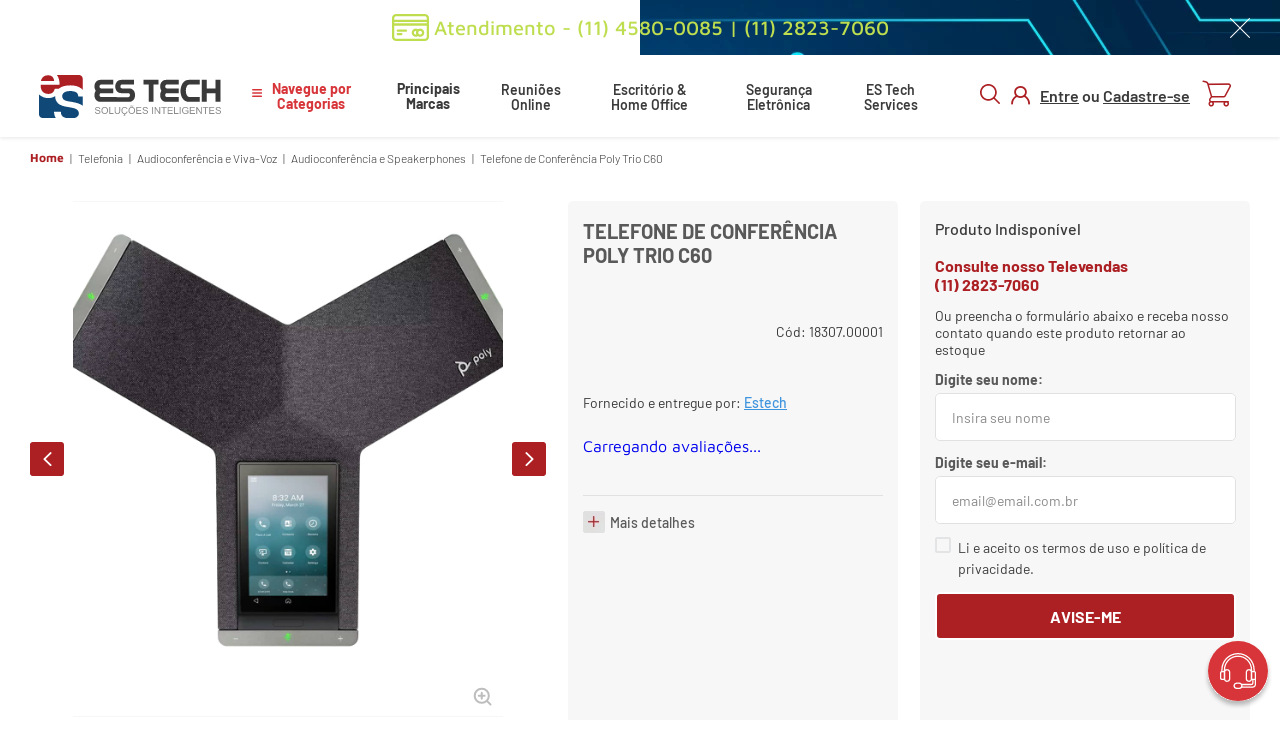

--- FILE ---
content_type: text/html; charset=utf-8
request_url: https://www.google.com/recaptcha/enterprise/anchor?ar=1&k=6LdV7CIpAAAAAPUrHXWlFArQ5hSiNQJk6Ja-vcYM&co=aHR0cHM6Ly93d3cuZXN0ZWNoLmNvbS5icjo0NDM.&hl=pt-BR&v=PoyoqOPhxBO7pBk68S4YbpHZ&size=invisible&anchor-ms=20000&execute-ms=30000&cb=68yv9jr9h4u
body_size: 48876
content:
<!DOCTYPE HTML><html dir="ltr" lang="pt-BR"><head><meta http-equiv="Content-Type" content="text/html; charset=UTF-8">
<meta http-equiv="X-UA-Compatible" content="IE=edge">
<title>reCAPTCHA</title>
<style type="text/css">
/* cyrillic-ext */
@font-face {
  font-family: 'Roboto';
  font-style: normal;
  font-weight: 400;
  font-stretch: 100%;
  src: url(//fonts.gstatic.com/s/roboto/v48/KFO7CnqEu92Fr1ME7kSn66aGLdTylUAMa3GUBHMdazTgWw.woff2) format('woff2');
  unicode-range: U+0460-052F, U+1C80-1C8A, U+20B4, U+2DE0-2DFF, U+A640-A69F, U+FE2E-FE2F;
}
/* cyrillic */
@font-face {
  font-family: 'Roboto';
  font-style: normal;
  font-weight: 400;
  font-stretch: 100%;
  src: url(//fonts.gstatic.com/s/roboto/v48/KFO7CnqEu92Fr1ME7kSn66aGLdTylUAMa3iUBHMdazTgWw.woff2) format('woff2');
  unicode-range: U+0301, U+0400-045F, U+0490-0491, U+04B0-04B1, U+2116;
}
/* greek-ext */
@font-face {
  font-family: 'Roboto';
  font-style: normal;
  font-weight: 400;
  font-stretch: 100%;
  src: url(//fonts.gstatic.com/s/roboto/v48/KFO7CnqEu92Fr1ME7kSn66aGLdTylUAMa3CUBHMdazTgWw.woff2) format('woff2');
  unicode-range: U+1F00-1FFF;
}
/* greek */
@font-face {
  font-family: 'Roboto';
  font-style: normal;
  font-weight: 400;
  font-stretch: 100%;
  src: url(//fonts.gstatic.com/s/roboto/v48/KFO7CnqEu92Fr1ME7kSn66aGLdTylUAMa3-UBHMdazTgWw.woff2) format('woff2');
  unicode-range: U+0370-0377, U+037A-037F, U+0384-038A, U+038C, U+038E-03A1, U+03A3-03FF;
}
/* math */
@font-face {
  font-family: 'Roboto';
  font-style: normal;
  font-weight: 400;
  font-stretch: 100%;
  src: url(//fonts.gstatic.com/s/roboto/v48/KFO7CnqEu92Fr1ME7kSn66aGLdTylUAMawCUBHMdazTgWw.woff2) format('woff2');
  unicode-range: U+0302-0303, U+0305, U+0307-0308, U+0310, U+0312, U+0315, U+031A, U+0326-0327, U+032C, U+032F-0330, U+0332-0333, U+0338, U+033A, U+0346, U+034D, U+0391-03A1, U+03A3-03A9, U+03B1-03C9, U+03D1, U+03D5-03D6, U+03F0-03F1, U+03F4-03F5, U+2016-2017, U+2034-2038, U+203C, U+2040, U+2043, U+2047, U+2050, U+2057, U+205F, U+2070-2071, U+2074-208E, U+2090-209C, U+20D0-20DC, U+20E1, U+20E5-20EF, U+2100-2112, U+2114-2115, U+2117-2121, U+2123-214F, U+2190, U+2192, U+2194-21AE, U+21B0-21E5, U+21F1-21F2, U+21F4-2211, U+2213-2214, U+2216-22FF, U+2308-230B, U+2310, U+2319, U+231C-2321, U+2336-237A, U+237C, U+2395, U+239B-23B7, U+23D0, U+23DC-23E1, U+2474-2475, U+25AF, U+25B3, U+25B7, U+25BD, U+25C1, U+25CA, U+25CC, U+25FB, U+266D-266F, U+27C0-27FF, U+2900-2AFF, U+2B0E-2B11, U+2B30-2B4C, U+2BFE, U+3030, U+FF5B, U+FF5D, U+1D400-1D7FF, U+1EE00-1EEFF;
}
/* symbols */
@font-face {
  font-family: 'Roboto';
  font-style: normal;
  font-weight: 400;
  font-stretch: 100%;
  src: url(//fonts.gstatic.com/s/roboto/v48/KFO7CnqEu92Fr1ME7kSn66aGLdTylUAMaxKUBHMdazTgWw.woff2) format('woff2');
  unicode-range: U+0001-000C, U+000E-001F, U+007F-009F, U+20DD-20E0, U+20E2-20E4, U+2150-218F, U+2190, U+2192, U+2194-2199, U+21AF, U+21E6-21F0, U+21F3, U+2218-2219, U+2299, U+22C4-22C6, U+2300-243F, U+2440-244A, U+2460-24FF, U+25A0-27BF, U+2800-28FF, U+2921-2922, U+2981, U+29BF, U+29EB, U+2B00-2BFF, U+4DC0-4DFF, U+FFF9-FFFB, U+10140-1018E, U+10190-1019C, U+101A0, U+101D0-101FD, U+102E0-102FB, U+10E60-10E7E, U+1D2C0-1D2D3, U+1D2E0-1D37F, U+1F000-1F0FF, U+1F100-1F1AD, U+1F1E6-1F1FF, U+1F30D-1F30F, U+1F315, U+1F31C, U+1F31E, U+1F320-1F32C, U+1F336, U+1F378, U+1F37D, U+1F382, U+1F393-1F39F, U+1F3A7-1F3A8, U+1F3AC-1F3AF, U+1F3C2, U+1F3C4-1F3C6, U+1F3CA-1F3CE, U+1F3D4-1F3E0, U+1F3ED, U+1F3F1-1F3F3, U+1F3F5-1F3F7, U+1F408, U+1F415, U+1F41F, U+1F426, U+1F43F, U+1F441-1F442, U+1F444, U+1F446-1F449, U+1F44C-1F44E, U+1F453, U+1F46A, U+1F47D, U+1F4A3, U+1F4B0, U+1F4B3, U+1F4B9, U+1F4BB, U+1F4BF, U+1F4C8-1F4CB, U+1F4D6, U+1F4DA, U+1F4DF, U+1F4E3-1F4E6, U+1F4EA-1F4ED, U+1F4F7, U+1F4F9-1F4FB, U+1F4FD-1F4FE, U+1F503, U+1F507-1F50B, U+1F50D, U+1F512-1F513, U+1F53E-1F54A, U+1F54F-1F5FA, U+1F610, U+1F650-1F67F, U+1F687, U+1F68D, U+1F691, U+1F694, U+1F698, U+1F6AD, U+1F6B2, U+1F6B9-1F6BA, U+1F6BC, U+1F6C6-1F6CF, U+1F6D3-1F6D7, U+1F6E0-1F6EA, U+1F6F0-1F6F3, U+1F6F7-1F6FC, U+1F700-1F7FF, U+1F800-1F80B, U+1F810-1F847, U+1F850-1F859, U+1F860-1F887, U+1F890-1F8AD, U+1F8B0-1F8BB, U+1F8C0-1F8C1, U+1F900-1F90B, U+1F93B, U+1F946, U+1F984, U+1F996, U+1F9E9, U+1FA00-1FA6F, U+1FA70-1FA7C, U+1FA80-1FA89, U+1FA8F-1FAC6, U+1FACE-1FADC, U+1FADF-1FAE9, U+1FAF0-1FAF8, U+1FB00-1FBFF;
}
/* vietnamese */
@font-face {
  font-family: 'Roboto';
  font-style: normal;
  font-weight: 400;
  font-stretch: 100%;
  src: url(//fonts.gstatic.com/s/roboto/v48/KFO7CnqEu92Fr1ME7kSn66aGLdTylUAMa3OUBHMdazTgWw.woff2) format('woff2');
  unicode-range: U+0102-0103, U+0110-0111, U+0128-0129, U+0168-0169, U+01A0-01A1, U+01AF-01B0, U+0300-0301, U+0303-0304, U+0308-0309, U+0323, U+0329, U+1EA0-1EF9, U+20AB;
}
/* latin-ext */
@font-face {
  font-family: 'Roboto';
  font-style: normal;
  font-weight: 400;
  font-stretch: 100%;
  src: url(//fonts.gstatic.com/s/roboto/v48/KFO7CnqEu92Fr1ME7kSn66aGLdTylUAMa3KUBHMdazTgWw.woff2) format('woff2');
  unicode-range: U+0100-02BA, U+02BD-02C5, U+02C7-02CC, U+02CE-02D7, U+02DD-02FF, U+0304, U+0308, U+0329, U+1D00-1DBF, U+1E00-1E9F, U+1EF2-1EFF, U+2020, U+20A0-20AB, U+20AD-20C0, U+2113, U+2C60-2C7F, U+A720-A7FF;
}
/* latin */
@font-face {
  font-family: 'Roboto';
  font-style: normal;
  font-weight: 400;
  font-stretch: 100%;
  src: url(//fonts.gstatic.com/s/roboto/v48/KFO7CnqEu92Fr1ME7kSn66aGLdTylUAMa3yUBHMdazQ.woff2) format('woff2');
  unicode-range: U+0000-00FF, U+0131, U+0152-0153, U+02BB-02BC, U+02C6, U+02DA, U+02DC, U+0304, U+0308, U+0329, U+2000-206F, U+20AC, U+2122, U+2191, U+2193, U+2212, U+2215, U+FEFF, U+FFFD;
}
/* cyrillic-ext */
@font-face {
  font-family: 'Roboto';
  font-style: normal;
  font-weight: 500;
  font-stretch: 100%;
  src: url(//fonts.gstatic.com/s/roboto/v48/KFO7CnqEu92Fr1ME7kSn66aGLdTylUAMa3GUBHMdazTgWw.woff2) format('woff2');
  unicode-range: U+0460-052F, U+1C80-1C8A, U+20B4, U+2DE0-2DFF, U+A640-A69F, U+FE2E-FE2F;
}
/* cyrillic */
@font-face {
  font-family: 'Roboto';
  font-style: normal;
  font-weight: 500;
  font-stretch: 100%;
  src: url(//fonts.gstatic.com/s/roboto/v48/KFO7CnqEu92Fr1ME7kSn66aGLdTylUAMa3iUBHMdazTgWw.woff2) format('woff2');
  unicode-range: U+0301, U+0400-045F, U+0490-0491, U+04B0-04B1, U+2116;
}
/* greek-ext */
@font-face {
  font-family: 'Roboto';
  font-style: normal;
  font-weight: 500;
  font-stretch: 100%;
  src: url(//fonts.gstatic.com/s/roboto/v48/KFO7CnqEu92Fr1ME7kSn66aGLdTylUAMa3CUBHMdazTgWw.woff2) format('woff2');
  unicode-range: U+1F00-1FFF;
}
/* greek */
@font-face {
  font-family: 'Roboto';
  font-style: normal;
  font-weight: 500;
  font-stretch: 100%;
  src: url(//fonts.gstatic.com/s/roboto/v48/KFO7CnqEu92Fr1ME7kSn66aGLdTylUAMa3-UBHMdazTgWw.woff2) format('woff2');
  unicode-range: U+0370-0377, U+037A-037F, U+0384-038A, U+038C, U+038E-03A1, U+03A3-03FF;
}
/* math */
@font-face {
  font-family: 'Roboto';
  font-style: normal;
  font-weight: 500;
  font-stretch: 100%;
  src: url(//fonts.gstatic.com/s/roboto/v48/KFO7CnqEu92Fr1ME7kSn66aGLdTylUAMawCUBHMdazTgWw.woff2) format('woff2');
  unicode-range: U+0302-0303, U+0305, U+0307-0308, U+0310, U+0312, U+0315, U+031A, U+0326-0327, U+032C, U+032F-0330, U+0332-0333, U+0338, U+033A, U+0346, U+034D, U+0391-03A1, U+03A3-03A9, U+03B1-03C9, U+03D1, U+03D5-03D6, U+03F0-03F1, U+03F4-03F5, U+2016-2017, U+2034-2038, U+203C, U+2040, U+2043, U+2047, U+2050, U+2057, U+205F, U+2070-2071, U+2074-208E, U+2090-209C, U+20D0-20DC, U+20E1, U+20E5-20EF, U+2100-2112, U+2114-2115, U+2117-2121, U+2123-214F, U+2190, U+2192, U+2194-21AE, U+21B0-21E5, U+21F1-21F2, U+21F4-2211, U+2213-2214, U+2216-22FF, U+2308-230B, U+2310, U+2319, U+231C-2321, U+2336-237A, U+237C, U+2395, U+239B-23B7, U+23D0, U+23DC-23E1, U+2474-2475, U+25AF, U+25B3, U+25B7, U+25BD, U+25C1, U+25CA, U+25CC, U+25FB, U+266D-266F, U+27C0-27FF, U+2900-2AFF, U+2B0E-2B11, U+2B30-2B4C, U+2BFE, U+3030, U+FF5B, U+FF5D, U+1D400-1D7FF, U+1EE00-1EEFF;
}
/* symbols */
@font-face {
  font-family: 'Roboto';
  font-style: normal;
  font-weight: 500;
  font-stretch: 100%;
  src: url(//fonts.gstatic.com/s/roboto/v48/KFO7CnqEu92Fr1ME7kSn66aGLdTylUAMaxKUBHMdazTgWw.woff2) format('woff2');
  unicode-range: U+0001-000C, U+000E-001F, U+007F-009F, U+20DD-20E0, U+20E2-20E4, U+2150-218F, U+2190, U+2192, U+2194-2199, U+21AF, U+21E6-21F0, U+21F3, U+2218-2219, U+2299, U+22C4-22C6, U+2300-243F, U+2440-244A, U+2460-24FF, U+25A0-27BF, U+2800-28FF, U+2921-2922, U+2981, U+29BF, U+29EB, U+2B00-2BFF, U+4DC0-4DFF, U+FFF9-FFFB, U+10140-1018E, U+10190-1019C, U+101A0, U+101D0-101FD, U+102E0-102FB, U+10E60-10E7E, U+1D2C0-1D2D3, U+1D2E0-1D37F, U+1F000-1F0FF, U+1F100-1F1AD, U+1F1E6-1F1FF, U+1F30D-1F30F, U+1F315, U+1F31C, U+1F31E, U+1F320-1F32C, U+1F336, U+1F378, U+1F37D, U+1F382, U+1F393-1F39F, U+1F3A7-1F3A8, U+1F3AC-1F3AF, U+1F3C2, U+1F3C4-1F3C6, U+1F3CA-1F3CE, U+1F3D4-1F3E0, U+1F3ED, U+1F3F1-1F3F3, U+1F3F5-1F3F7, U+1F408, U+1F415, U+1F41F, U+1F426, U+1F43F, U+1F441-1F442, U+1F444, U+1F446-1F449, U+1F44C-1F44E, U+1F453, U+1F46A, U+1F47D, U+1F4A3, U+1F4B0, U+1F4B3, U+1F4B9, U+1F4BB, U+1F4BF, U+1F4C8-1F4CB, U+1F4D6, U+1F4DA, U+1F4DF, U+1F4E3-1F4E6, U+1F4EA-1F4ED, U+1F4F7, U+1F4F9-1F4FB, U+1F4FD-1F4FE, U+1F503, U+1F507-1F50B, U+1F50D, U+1F512-1F513, U+1F53E-1F54A, U+1F54F-1F5FA, U+1F610, U+1F650-1F67F, U+1F687, U+1F68D, U+1F691, U+1F694, U+1F698, U+1F6AD, U+1F6B2, U+1F6B9-1F6BA, U+1F6BC, U+1F6C6-1F6CF, U+1F6D3-1F6D7, U+1F6E0-1F6EA, U+1F6F0-1F6F3, U+1F6F7-1F6FC, U+1F700-1F7FF, U+1F800-1F80B, U+1F810-1F847, U+1F850-1F859, U+1F860-1F887, U+1F890-1F8AD, U+1F8B0-1F8BB, U+1F8C0-1F8C1, U+1F900-1F90B, U+1F93B, U+1F946, U+1F984, U+1F996, U+1F9E9, U+1FA00-1FA6F, U+1FA70-1FA7C, U+1FA80-1FA89, U+1FA8F-1FAC6, U+1FACE-1FADC, U+1FADF-1FAE9, U+1FAF0-1FAF8, U+1FB00-1FBFF;
}
/* vietnamese */
@font-face {
  font-family: 'Roboto';
  font-style: normal;
  font-weight: 500;
  font-stretch: 100%;
  src: url(//fonts.gstatic.com/s/roboto/v48/KFO7CnqEu92Fr1ME7kSn66aGLdTylUAMa3OUBHMdazTgWw.woff2) format('woff2');
  unicode-range: U+0102-0103, U+0110-0111, U+0128-0129, U+0168-0169, U+01A0-01A1, U+01AF-01B0, U+0300-0301, U+0303-0304, U+0308-0309, U+0323, U+0329, U+1EA0-1EF9, U+20AB;
}
/* latin-ext */
@font-face {
  font-family: 'Roboto';
  font-style: normal;
  font-weight: 500;
  font-stretch: 100%;
  src: url(//fonts.gstatic.com/s/roboto/v48/KFO7CnqEu92Fr1ME7kSn66aGLdTylUAMa3KUBHMdazTgWw.woff2) format('woff2');
  unicode-range: U+0100-02BA, U+02BD-02C5, U+02C7-02CC, U+02CE-02D7, U+02DD-02FF, U+0304, U+0308, U+0329, U+1D00-1DBF, U+1E00-1E9F, U+1EF2-1EFF, U+2020, U+20A0-20AB, U+20AD-20C0, U+2113, U+2C60-2C7F, U+A720-A7FF;
}
/* latin */
@font-face {
  font-family: 'Roboto';
  font-style: normal;
  font-weight: 500;
  font-stretch: 100%;
  src: url(//fonts.gstatic.com/s/roboto/v48/KFO7CnqEu92Fr1ME7kSn66aGLdTylUAMa3yUBHMdazQ.woff2) format('woff2');
  unicode-range: U+0000-00FF, U+0131, U+0152-0153, U+02BB-02BC, U+02C6, U+02DA, U+02DC, U+0304, U+0308, U+0329, U+2000-206F, U+20AC, U+2122, U+2191, U+2193, U+2212, U+2215, U+FEFF, U+FFFD;
}
/* cyrillic-ext */
@font-face {
  font-family: 'Roboto';
  font-style: normal;
  font-weight: 900;
  font-stretch: 100%;
  src: url(//fonts.gstatic.com/s/roboto/v48/KFO7CnqEu92Fr1ME7kSn66aGLdTylUAMa3GUBHMdazTgWw.woff2) format('woff2');
  unicode-range: U+0460-052F, U+1C80-1C8A, U+20B4, U+2DE0-2DFF, U+A640-A69F, U+FE2E-FE2F;
}
/* cyrillic */
@font-face {
  font-family: 'Roboto';
  font-style: normal;
  font-weight: 900;
  font-stretch: 100%;
  src: url(//fonts.gstatic.com/s/roboto/v48/KFO7CnqEu92Fr1ME7kSn66aGLdTylUAMa3iUBHMdazTgWw.woff2) format('woff2');
  unicode-range: U+0301, U+0400-045F, U+0490-0491, U+04B0-04B1, U+2116;
}
/* greek-ext */
@font-face {
  font-family: 'Roboto';
  font-style: normal;
  font-weight: 900;
  font-stretch: 100%;
  src: url(//fonts.gstatic.com/s/roboto/v48/KFO7CnqEu92Fr1ME7kSn66aGLdTylUAMa3CUBHMdazTgWw.woff2) format('woff2');
  unicode-range: U+1F00-1FFF;
}
/* greek */
@font-face {
  font-family: 'Roboto';
  font-style: normal;
  font-weight: 900;
  font-stretch: 100%;
  src: url(//fonts.gstatic.com/s/roboto/v48/KFO7CnqEu92Fr1ME7kSn66aGLdTylUAMa3-UBHMdazTgWw.woff2) format('woff2');
  unicode-range: U+0370-0377, U+037A-037F, U+0384-038A, U+038C, U+038E-03A1, U+03A3-03FF;
}
/* math */
@font-face {
  font-family: 'Roboto';
  font-style: normal;
  font-weight: 900;
  font-stretch: 100%;
  src: url(//fonts.gstatic.com/s/roboto/v48/KFO7CnqEu92Fr1ME7kSn66aGLdTylUAMawCUBHMdazTgWw.woff2) format('woff2');
  unicode-range: U+0302-0303, U+0305, U+0307-0308, U+0310, U+0312, U+0315, U+031A, U+0326-0327, U+032C, U+032F-0330, U+0332-0333, U+0338, U+033A, U+0346, U+034D, U+0391-03A1, U+03A3-03A9, U+03B1-03C9, U+03D1, U+03D5-03D6, U+03F0-03F1, U+03F4-03F5, U+2016-2017, U+2034-2038, U+203C, U+2040, U+2043, U+2047, U+2050, U+2057, U+205F, U+2070-2071, U+2074-208E, U+2090-209C, U+20D0-20DC, U+20E1, U+20E5-20EF, U+2100-2112, U+2114-2115, U+2117-2121, U+2123-214F, U+2190, U+2192, U+2194-21AE, U+21B0-21E5, U+21F1-21F2, U+21F4-2211, U+2213-2214, U+2216-22FF, U+2308-230B, U+2310, U+2319, U+231C-2321, U+2336-237A, U+237C, U+2395, U+239B-23B7, U+23D0, U+23DC-23E1, U+2474-2475, U+25AF, U+25B3, U+25B7, U+25BD, U+25C1, U+25CA, U+25CC, U+25FB, U+266D-266F, U+27C0-27FF, U+2900-2AFF, U+2B0E-2B11, U+2B30-2B4C, U+2BFE, U+3030, U+FF5B, U+FF5D, U+1D400-1D7FF, U+1EE00-1EEFF;
}
/* symbols */
@font-face {
  font-family: 'Roboto';
  font-style: normal;
  font-weight: 900;
  font-stretch: 100%;
  src: url(//fonts.gstatic.com/s/roboto/v48/KFO7CnqEu92Fr1ME7kSn66aGLdTylUAMaxKUBHMdazTgWw.woff2) format('woff2');
  unicode-range: U+0001-000C, U+000E-001F, U+007F-009F, U+20DD-20E0, U+20E2-20E4, U+2150-218F, U+2190, U+2192, U+2194-2199, U+21AF, U+21E6-21F0, U+21F3, U+2218-2219, U+2299, U+22C4-22C6, U+2300-243F, U+2440-244A, U+2460-24FF, U+25A0-27BF, U+2800-28FF, U+2921-2922, U+2981, U+29BF, U+29EB, U+2B00-2BFF, U+4DC0-4DFF, U+FFF9-FFFB, U+10140-1018E, U+10190-1019C, U+101A0, U+101D0-101FD, U+102E0-102FB, U+10E60-10E7E, U+1D2C0-1D2D3, U+1D2E0-1D37F, U+1F000-1F0FF, U+1F100-1F1AD, U+1F1E6-1F1FF, U+1F30D-1F30F, U+1F315, U+1F31C, U+1F31E, U+1F320-1F32C, U+1F336, U+1F378, U+1F37D, U+1F382, U+1F393-1F39F, U+1F3A7-1F3A8, U+1F3AC-1F3AF, U+1F3C2, U+1F3C4-1F3C6, U+1F3CA-1F3CE, U+1F3D4-1F3E0, U+1F3ED, U+1F3F1-1F3F3, U+1F3F5-1F3F7, U+1F408, U+1F415, U+1F41F, U+1F426, U+1F43F, U+1F441-1F442, U+1F444, U+1F446-1F449, U+1F44C-1F44E, U+1F453, U+1F46A, U+1F47D, U+1F4A3, U+1F4B0, U+1F4B3, U+1F4B9, U+1F4BB, U+1F4BF, U+1F4C8-1F4CB, U+1F4D6, U+1F4DA, U+1F4DF, U+1F4E3-1F4E6, U+1F4EA-1F4ED, U+1F4F7, U+1F4F9-1F4FB, U+1F4FD-1F4FE, U+1F503, U+1F507-1F50B, U+1F50D, U+1F512-1F513, U+1F53E-1F54A, U+1F54F-1F5FA, U+1F610, U+1F650-1F67F, U+1F687, U+1F68D, U+1F691, U+1F694, U+1F698, U+1F6AD, U+1F6B2, U+1F6B9-1F6BA, U+1F6BC, U+1F6C6-1F6CF, U+1F6D3-1F6D7, U+1F6E0-1F6EA, U+1F6F0-1F6F3, U+1F6F7-1F6FC, U+1F700-1F7FF, U+1F800-1F80B, U+1F810-1F847, U+1F850-1F859, U+1F860-1F887, U+1F890-1F8AD, U+1F8B0-1F8BB, U+1F8C0-1F8C1, U+1F900-1F90B, U+1F93B, U+1F946, U+1F984, U+1F996, U+1F9E9, U+1FA00-1FA6F, U+1FA70-1FA7C, U+1FA80-1FA89, U+1FA8F-1FAC6, U+1FACE-1FADC, U+1FADF-1FAE9, U+1FAF0-1FAF8, U+1FB00-1FBFF;
}
/* vietnamese */
@font-face {
  font-family: 'Roboto';
  font-style: normal;
  font-weight: 900;
  font-stretch: 100%;
  src: url(//fonts.gstatic.com/s/roboto/v48/KFO7CnqEu92Fr1ME7kSn66aGLdTylUAMa3OUBHMdazTgWw.woff2) format('woff2');
  unicode-range: U+0102-0103, U+0110-0111, U+0128-0129, U+0168-0169, U+01A0-01A1, U+01AF-01B0, U+0300-0301, U+0303-0304, U+0308-0309, U+0323, U+0329, U+1EA0-1EF9, U+20AB;
}
/* latin-ext */
@font-face {
  font-family: 'Roboto';
  font-style: normal;
  font-weight: 900;
  font-stretch: 100%;
  src: url(//fonts.gstatic.com/s/roboto/v48/KFO7CnqEu92Fr1ME7kSn66aGLdTylUAMa3KUBHMdazTgWw.woff2) format('woff2');
  unicode-range: U+0100-02BA, U+02BD-02C5, U+02C7-02CC, U+02CE-02D7, U+02DD-02FF, U+0304, U+0308, U+0329, U+1D00-1DBF, U+1E00-1E9F, U+1EF2-1EFF, U+2020, U+20A0-20AB, U+20AD-20C0, U+2113, U+2C60-2C7F, U+A720-A7FF;
}
/* latin */
@font-face {
  font-family: 'Roboto';
  font-style: normal;
  font-weight: 900;
  font-stretch: 100%;
  src: url(//fonts.gstatic.com/s/roboto/v48/KFO7CnqEu92Fr1ME7kSn66aGLdTylUAMa3yUBHMdazQ.woff2) format('woff2');
  unicode-range: U+0000-00FF, U+0131, U+0152-0153, U+02BB-02BC, U+02C6, U+02DA, U+02DC, U+0304, U+0308, U+0329, U+2000-206F, U+20AC, U+2122, U+2191, U+2193, U+2212, U+2215, U+FEFF, U+FFFD;
}

</style>
<link rel="stylesheet" type="text/css" href="https://www.gstatic.com/recaptcha/releases/PoyoqOPhxBO7pBk68S4YbpHZ/styles__ltr.css">
<script nonce="J_2c9GaSGgTtTDTgRINPOA" type="text/javascript">window['__recaptcha_api'] = 'https://www.google.com/recaptcha/enterprise/';</script>
<script type="text/javascript" src="https://www.gstatic.com/recaptcha/releases/PoyoqOPhxBO7pBk68S4YbpHZ/recaptcha__pt_br.js" nonce="J_2c9GaSGgTtTDTgRINPOA">
      
    </script></head>
<body><div id="rc-anchor-alert" class="rc-anchor-alert"></div>
<input type="hidden" id="recaptcha-token" value="[base64]">
<script type="text/javascript" nonce="J_2c9GaSGgTtTDTgRINPOA">
      recaptcha.anchor.Main.init("[\x22ainput\x22,[\x22bgdata\x22,\x22\x22,\[base64]/[base64]/[base64]/bmV3IHJbeF0oY1swXSk6RT09Mj9uZXcgclt4XShjWzBdLGNbMV0pOkU9PTM/bmV3IHJbeF0oY1swXSxjWzFdLGNbMl0pOkU9PTQ/[base64]/[base64]/[base64]/[base64]/[base64]/[base64]/[base64]/[base64]\x22,\[base64]\\u003d\x22,\x22wpLCiMKFw7zDhcOIwqvDt8OGw4PCo1BrYcKMwpwOezwFw4DDnh7DrcO8w4fDosOrcsOKwrzCvMKxwqvCjQ5Xwrk3f8OpwoNmwqJ/w4jDrMOxLnHCkVrCuipIwpQtAcORwpvDmsKuY8Orw6zCgMKAw75wKjXDgMKBwr/CqMOdUFvDuFN4wrLDviMZw7/Cln/CiElHcHpHQMOeHHN6VGrDiX7Cv8O1wr7ClcOWOl/Ci0HCgxMiXwzCtsOMw7lrw6tBwr5TwpRqYCbCoGbDnsO9ScONKcK/USApwpLCoGkHw6DCgGrCrsOyT8O4bQjCtMOBwr7DncKmw4oBw6vCpsOSwrHCk2J/wrhQN2rDg8Kkw7DCr8KQRDMYNyscwqkpXsKdwpNMGcOpwqrDocObwrzDmMKjw5BZw67DtsOYw55xwrt9wp7CkwABbcK/bW1AwrjDrsOHwrBHw4pXw7rDvTApQ8K9GMOjI1wuB0tqKngvQwXCiTPDowTCncKKwqchwpTDrMOhUFc3bStnwr1tLMOvwq3DtMO0woR3Y8KEw5M+ZsOEwrcQasOzN1DCmsKlewTCqsO7C2s6GcO6w6p0ejZTMXLCr8OqXkAFLCLCkUcMw4PCpTh/wrPCixTDkThQw6XCpsOldj7Cs8O0ZsK1w75sacOGwpNmw4ZKwrfCmMOXwqkoeATDusOQFHsrwpnCrgdUO8OTHg/Dq1EzWUzDpMKNUVrCt8OPw6dBwrHCrsKgKsO9dgDDnsOQLEtjJlMlX8OUMlkJw4xwJsOWw6DCh3NYMWLCuT3CvhouVcK0wqlaUVQZUg/ClcK5w4wANMKidsO6exRAw6JIwr3CkiDCvsKUw5XDo8KHw5XDigwBwrrClHcqwo3Di8KpXMKEw7XCvcKCcGnDl8KdQMKUEMKdw5x1HcOyZnrDhcKYBR/Dq8OgwqHDq8OyKcKow6jDs0DClMO5fMK9wrUOOT3DlcO0DMO9wqZ2wo15w6UMOMKrX192wop6w5Y8DsKyw7/DpXYKWMOgWiZ+wpnDscOKwpQ1w7g3w4UJwq7DpcKZdcOgHMOEwoRowqnCt0LCg8ORKnZtQMOfP8KgXltES23CjcOuQsKsw5cVJ8KQwpVawoVcwpx/e8KFwqjCgMOpwqY1BsKUbMO/VQrDjcKYwo3DgsKUwo/[base64]/[base64]/DszfCg17DoMKlwrR9wpxgBj/[base64]/Dh8KFCk3DoWDDghXDqgMGUsOhK8KFAMOUw4tlw7kbwpfDqcKuwoLCoR/CiMO3w6I/w63DpAbDsV5tBhBmNGDCh8KlwqwuHMOzwqhkwrNNwqgfbsKkw43ClsK0ZiJ1fsOVwqpYwo/ClH1FbcK3bmnDgsOcPsKHIsOBw7ZNwpMRGMKCYMKJNcOww5DDuMKSw4nCmMOPPDfCgsOowpAuw4LDh3JcwqJpwojDox4bwoDCpmdcwpHDs8KWFDMlAsKkw6tvM1vDolfDncOawp4fwpfCpHPDqMKJwo8JI1oBwqcKwrvCg8K/DcO7wpHCscKewqw8w5zCk8KHwrEMdMO+wqIlw4PCsA8jExoEw7PDl2crw57CqcK4IsOnwqtbBsO6LMO6wp4lwr3Do8KmwobDhR/Cjy/DtC7DkC3CvsOBcWrDvcOZw5dNQUvDihvDm2LDgR3DjAUfwrjCnMOiF1pCw5I5w6/Ck8KQwo1mCcO+SMK5w4pFw5w8ecKJw4fCssOZw4ZlXsORXQjClA7DjMKUeXPCnDhZJcKIwpgSw5/DmcKCPhvDuyUHFMKsNsKWJikaw5YHMMOcHcOKYcOqwo1Ywo5KbMOWw6IWIiVUwodZX8KCwr5kw5xrw5jCk05AE8Oqwqgkw7Q9w4rChsOVwqDCusOaY8K9XDMBw4FIS8ODwo/[base64]/WlQYJMO2AhvDlz3CiMO3YDHCoxrDvV8uJcObwr7Cg8O0w65Dw44Aw7xIc8OWZsKGecKowqc6WsK2wrwpHSzCt8KdRsK5woXCnMOEMsKiBAXCiF5Xw4BmCjfCnDZgLMKawo/[base64]/Ci8ORw5HCmsOtwqcgUsOoMWjDhxJBwpcDw4x3K8KBeyZaECDDrsKNbyoRH21UwqkCw4bCiBzCg3BCwpokL8O/[base64]/[base64]/DhsOKBwZ7REXDg2TChMO4wqHDtsOsN3fCrETDucOnUcO4w6rCnxxvw6I2JcKEQU1qbcOOw5I8w6vDoUBSdcKtGklzw43DisO/wqfDrcKpw4TCpcKIw5kAKsKQwrVSwofCrsKHOEBRw6XDisKRwofDucKhAcKjw7sJNHZNw4UxwrRcfVxAw4x5GsKRwqBROifDhFhcbnnCmMK3wpbDjsOqwp1PGmnChyHCuhfDscOEDA/CnA/CusKmw455wqnDksKBBsKawqo3Bgl9wqvDvMKHeBNCL8OFIcOOJUvCn8Onwp5+FMO/FjY/wqrCmsOvacO/w7nCgwfCh2EmYgAgeRTDssK5wpbClGMPZMO9McO/w6vDisOzEsOpw6oBf8OKwrsVwqdJwpHCgMKKE8KZwrHDoMK/[base64]/Dn2bDvcO8wpoRVg3CpMOww5TCs8OEGcKIw598DHrCpiBqSy/[base64]/Ct3HDqMOnSj4Zw6bDv8ORw6fDnsK7wpvDkcOqB03DuMKDw4PCq3czwqLDj1HCi8O1XcK3wrfClMKSVRrDnWHCvcKQIMKywqjCpld0w57CuMO5w79XMsKNOW/[base64]/w6hTEF88wqzCnH3DkVMoccKARhfClMOfaUtGPBrDmcOEwo/[base64]/w7bDlcKrw54lQBfChUHCuwoaw6MBwobDgMK5wr3ChsK+w4nCuhhbasKPVGABRULDgVoowojDu0/CjWnChcOlwqJnw4cbK8K1esOYWsKSw5xPeT3DscKBw6BTZMOeVx3CtMKrwoTDk8OGV1TCliAEcMKJw4zCtXHCo3rCpCvCjMKCaMO7w7dfNcKAKA0YbMKXw7TDs8OZwp9pW3fDkcOtw6zCu2PDhB7Dknc5PsOYacOzwpXDvMOuwrvDtiDDiMKCGMKiKG/Dk8Kiwqdve2PDmCLDiMKSRQVpw5tAw6RXw69Vw67Cv8KqW8Opw7XDp8OWVQgEwpwlw7wDNMO/L0pIwrd7wpbCvcOsXghbCsONwr/[base64]/wqXCmcOnZ8O5VsOTIcOcbQvDrMK6aDAwwqF/E8OSw7YgwrLDrcKHFjVZwr4WXMKmIMKXSCfCi0DDlMKrA8O2UcOycsKuQHlqw4gZwpk9w4BFYMOpw5XCsF/[base64]/Cm2DCklVXw5DDlEgoSXIVIsO5ZsKuwobCosKKGsOiwpoZKMORwoLDnsKOw5LDg8K/woDCnTjCgRrDqWhvIUrDvjbClFLCh8O7NcOzTE0hCWLCm8ORbU/Dg8OIw4TDucODLTw3wrnDqErDj8KAw6prw7BuFMKNFMKbYMKoFTLDg07Do8OLKR0/w6p3woZzwqLDv1kXfFZ1N8Opw6hfSnXCm8K4eMKTGsKdw7Juw7LCtg/DmF7ChQnDtcKnBMK2J1prHjJuXcKxBcO8E8OfO2s7w4/[base64]/wqgBbcKuw4bChBkUFMOVwqrCscKATMOWQ8OrwpZKT8OOJBISasO8w6PCisKLwqp1w5A8QHLCoiXDocKVw6DDlMO/MUNGf38hJUjDgmzCqRbDlhZwwpTCjUHCmnbCmMKCw6NBw4UZC1weNsOqw6PClB0Swq7DvyhAwp7DoBAHw6hVw4dtwrMQwqfCv8O+O8OCwrVhZ1ZDw4jDhzjCj8KbU1JjwqfCuRgfPcKGAg0iADJpKMOLwqDDgMKjZsOCwrnDvxHDmDzCkHUewo7Cq3/DmB3CvsKNdWIfw7DDvgnDtT7CqsKGUigQfMKzwq9PD0jCj8Ozw7zCucOJecO7wp5peVgaEHHCjB7DgcO8L8KgLFHCukMKUMK9wrw0w6BxwobDo8OvwrHCuMOBC8KebkrDv8OIwpjDvl90wrsuFsKEw4FXeMOZDUvDrg/CtHVaUsK9KiDDisOtw6nCuRfDtXzChsKeRHRkwqnCnybCg0HCqT19K8KEQMOteWLDpcKIwoDDj8KIWArCu0U1IcOLOcOHwqR9w6nCgcO6CcKmw6bCvTfCuVHCqmRSdcK4fXAjw53CtSpwY8OAwonCsHrDjQITwpB1wrgeNEzCqFXCvWLDoS/Dt0zDgXvCgMKuwpVXw4ZOw57CqkVhwqRhwpfCn1PCi8K9w5jDvMOvQMOsw75BCA8twoTCr8OHwoIxw7zCjsOMLAjDkB7DnmnChsO/YsOYw7Juw7tkwqQuw7Anw7RIw6HCosKGLsOxwp/[base64]/wrrDocOaYMOVMcK4wojDn8Odw4Evw5cLwoPDv3M0w43CuyHDhsKUwpFTw6TCrcOKaFHCrMOZGRDCmVjCpMKJNnPCgMOxwonDu1o4w6lMw75CEMO2JX1uSyw0w7lBwr3DnkEDT8OWHMK/XsOZw4PCsMOzKgfCrsO0WsKmO8KowrpVw4dewqvCkcO3wq0MwovDiMKSw7gIwrLDt2HCgB04wpMPwol8w4rDgi1bRsKNw47DtMO3Hk0NX8OSwqhSw7bCvFYjwpHDs8OowqfCusK1w5rCpcKtJsKTwqNBwp4gwqJcw5bDvjcQw4TCjj7DsB/DvhsKYMOEwrkYw5YODsObw5HDs8KVTBHCvSIuQTvCvMOBKcKiwpnDjwfCgn8JYsKMw7t5w7hpNjMiw5TDrcK4WsOzScKbwqlxwpHDh2/[base64]/Dj8KrwprDs8KNwrbCsQLCscKxTHzDo8KNwrnDtsKAwqnDrMKxGlTCmTTDksKXw43CicOnHMKiw5rDsxk2JkBFesO0bxV0FMO3HMKoFUR7wq/CvsOcccOLcVskwoDDvBIUwo8yWsKowojChygvw68CNMKuw6XCi8Opw77CtcKTIMKoUB5KKQ/DmsOXw74Ywr9gS3sHw5LDrFjDusKSw5LCosOEwprCnMKMwrU4Q8Kdej3CrmzDtMOmwp5GNcKhOmrCgCvDisO3w6jDhMKDex/[base64]/DosKJw4rCiARQUXXCq8OsdcKMwqdMwp/CoxNlNMOPFMKPTnXCjkIuGkPDjnPDpcKgwpBZYcOuUcK/w5k5RMKSMsK+w7jCiUTDksOqwrU7OMObdjQxAcOOw6bCv8K+w4/[base64]/DjAnDl04+UMKOwoPDvsOXe8KwwqNdw7Q4KU/DtcKyOz8/FEXDkwfDoMKFwojDmsOGw47Cj8KzT8OfwqHCpRzDpSTDrVQwwpLDqsKbbsKzAcKoMUMMw7kZwrojUBHDjBV6w6TDlyrCv2ZXwoHDjzrDnUFGw4LDjmYcw5wQw7XDvj7ChDotw7jCumFhPkN0WX7DkyA5NsOGTn3CicOnRcOOwr5BCMK/[base64]/bhLDpnMFwrgOw4Z9woPCohTDqMOhYRLDu2TDhsKnw7XDihbDiWPCgsOtwqJJPgvDqXQIwosZw4FEw4QfIcOXH15fw7/[base64]/DgsO9SMK6w6oFZsKiwr44wq3Ct8OyeEtZwoULw6d6wpk2w4jDusK4e8KOwo1hUQbDp2tew4pILzcrw64Pw7PDq8K6wojCkMKGwr8Qwp5AT3rDnMKBw5TDlEzCuMKgXMKuw4/DhsKadcKsBcOzQSvDp8KqQHTDl8KpSMOVbnzCpsO0c8Ohw6tmWsKfw5/Cj3J5wpkSYjk+wobDqG/DscKdwr3DisKpOR1swqXDt8O6wovCgFHCvQl0wp9qV8OPNsOKwq/Ct8KpwrTChHnDpMO7IcK+HMOVw73DpHkZTRl5BsK4bMKMXsOzwq/CuMKOw5Qqw4x+w4/Cugcewp3Cs0vDkX3Cr0HCpHw6w7zDhcKsNMKbwoNNSBorwoPCh8OXNE/[base64]/w70Mw6HDl8KFAsK2RMKIw75WwpXCk8K+w5/[base64]/U3zCo2UhQ8KTOMO5wpXCvjnCgRbCuSMHesK1wqdRKiTCl8KewrLCvjLDhsO2w43CilxrP3/DugPDncKrwqR3w4/[base64]/w4/CmlIfwq/DqVdIw4DDll1PeRDDumLCgcKrwobDgMObw5p4EgNMw4HDssKnaMK7w5ZDwqXCnsOuw77DlcKHK8O8w4bCsn0kwpMkQhQxw4gHd8OwXRN9w7NswqPCmjQBw4DDmsOWPzV9QhnDk3bCjMKXw4fCucKVwpRzE1ZgwobDhjXCosKjR30iwoPCh8K+w4s9MUY0w5/Dn0TCqcOLwo9/TMKNH8Kww6HCsSnDq8OrwoIDwo9gRcKtw44CEsOKwobCk8K9w5DClhvDq8OHwoJNwpxEwp1FYsOYw5xWwoPCiTpSWUPDo8O8woE8ezgfw5vDgi/CmsK9woUpw7/DqmnDkQB5FUjDmVPCo3wCGnvDvwrCuMKkwoDCs8Krw6I7SMOiQsOqw4/DnT7CnlXCgSDDkxnDv2LDq8Oww79AwqFtw7NreynClsKcw4DDk8KMw57Ck0XDqcKmw79LGyg/wpk+w44SSB/Ch8O9w7Yyw7JzMwrDssKcYcKiNHEnwqBNAU3CmsKIwp7DoMOAGSvCnhvDucOpe8KAEcK0w43CmcK2NUJMw6PCqcKaFcK1MB7DjV3Cj8O6w4wOHW3DrBvChsOow5nDg2h9b8Orw6kew7wNwrEVfTxvOAwUw6/DqhsiIcKgwoJkwo9NwpjCuMKgw5fCin8fwr8Fw54Ta1Z5woVmwoAEwozDtQ9Vw5HDscOmw6dQLsOLQ8OCwqgWwr3CrirDqsOww5LDpsK8w7ApRcOnw7otLMOAwqbDssKhwrZkasKWwoN/w7rCtQfDtMKbw68SAsKYdSViwp3CisO9GsKhYXFTUMOWwoh9Q8K2WMKbw4kTdDcwRMKmPsKXwrogHcORecK0w4Bsw73CgyfDjMOrwo/DkjrCq8KyP1/CmsOhIcKIKsOpwonDhgRudsOpwpvDgsOcOMOvwq8uw4bClgo6w5kabcKnwoDCucOaecOwSEzCpGcNVzwyTyHDmEDCisKyaw4cwqTDt0x9wr3Cq8Kuw5jCocO/[base64]/Du8O0MkXCmcOIwqPDmGQlw44HwoPCgGnCisOhwqsDwoQCDR3Cig/Ct8KZw6USw7HCtcK+wojCoMKrCQQ4wrfCgj4+Ii3Cg8K+HcOkEsKRwqBwbMK9JcOXwoMkM0xZPgRywqLDtmTCoSUEJcOHRFfCm8KGCEbCjcKCF8OtwpdJHUHChktpdzzCnHVqwoxAwq/DoG8vw7sUOcK3DnoqO8ONw6RSwrRKf0xFHsObwowQXsKDIcK8IMOKeDjChMOIw4dBw5/CisO3w5TDr8OgaiHDpMKMKMK6DMK8G2HDtDPDtcOEw7/[base64]/[base64]/[base64]/[base64]/DhRPDh8OnDcKJI8O2BsKew7XCksKMw5xiFytfw7zDtsKqw4fDj8Kgw7YAR8KPS8O5w5B9wqXDsW7CvcKBw6/Cu1zDon1pNC/DlcOOw5Urw6rDjFrCqsO1XcKKCcKaw4fDrMO/w7R6wofDuBrCnsKswrrCrGnCm8O6BsOnEcKoQjXCq8KMRMKYIHB4wrNCw53DvA3Dl8O+w4BLwr8UeUpow4fDisOnw6DClMOdwofDicKZw4IYwpkPFcKVTsOXw5XCj8K9wr/DssKhwosrw5zCkikURTYleMOGwqUtw5LCkHPDuSLDh8OgwovDtTbCpMOEwod0w7/[base64]/DhsKlOhxXb8Otw6XCkVXCuV8Swr4fRMOhwoPCh8OIPw8EUcO5w4bDqVUwUMK1w7jCjQTDrsOMw7xUVlhbwpfDvXDCjsONw5ZiwqTDlsKkwpvDoGxbWUbCpMKQc8KlwpbCsMKnw783w5HCm8K7MWjCgcKRUzbCosK5eQfCrhrCosO4fQfCsTnCncOUw4J/[base64]/DkBfCsBA2JSLDt2nChTMTw7dFwqx0anzCpsOaw7LCicKIw6NLw6/Cv8Oyw59EwpMORsKjGcO0J8O+SMOsw7nCtcKWwovDiMKPAho8KnVlwr3DosO0DX/Co3VPDMOSOsO/w6fCjcKOG8O6X8K7wqrDicOYwp3Dv8OIIgJ7w6hOwpAzBcOXIcOiO8KSw4BJNcKrB0LCo1LCgsKpwrENDGfCpzzCtMKLTcOZEcOYDMO5w7lzK8KjYxIxRgHDhk/DsMKhw6dUPlnCmThHEgZcUgslIMK9wr/[base64]/[base64]/CtHdyF2FHw5LDpmTCtzxDJmsYBMO1eMKIMCnDiMOrYDQMVw/Cj2PDhsO8wrkgw5TDvcOmwrMjw4Nqw6zCmVjCrcKnUQvDnXrDsHhNw5PClcKQwrhGH8KpwpPCn0Myw6nDp8KpwpwJw5vCsWRuOcOoRCbDjMOVOsOVw4w3w6YvAlfDnMKDLxfCq2IMwow8TsOBwovDlg/CqMKnwrh6w7PCrBoZwrkFw6/DoQ3DqgfDoMOrw4PCnjnDjMKLwpfCocOdwqwww4PDjwNtf0xKwqdrPcKGRMK/P8OjwpQmSHDCvSDDkC/CosOWd1HDl8OgwoTCiC4Bw7/[base64]/[base64]/DgsOaOw7DvMO1c0xLwrBUwrY3dcKUccKiwq8xwqnDqsOBwocbw7tTwo87RgDDoXjDpcK5NBMqwqPCiDjDn8KuwqgaBsO3w6bCj24DSsKSAH3CiMOXDsKNw7YMwqR/[base64]/CuGfCtsK2wq03JMKSwqfClk7CjjvDsMKQTDTDtBhDJwTDh8KSbwINQzXDmcOzVj9laMOnw7BpRcOMw7DCnUvDpXVhwqZ3JW09w5Ajd23DjVXCgTDDhsOhw7XCmTEZNF3Co1Bxw4nDm8KyUmd8NmXDhjEDVsKYwprCg0TCgCfCrcOSwq/CvR/CjF7CgMOSwoLDl8KMZ8OFwrVeKWMvTU/CtwPCsWRVwpDDlMOuaF8LKMO6w5bCnWnCqHNnwpDDgzB2VsKtXgrCvQHCuMKkA8OgNR/Do8OpWsKnH8KCwoPDogYIWgnDszxqwqt/wq/DvMKoWsKWP8KoHMOyw5nDlsOGwp9Yw6gMw7HDvl7CiBYRJ2hlw4AJw6/ClREmaWMtXSpkwqwXQXpXLsOgwofCmTrCkAAYSMK4w4Vgw4EnwqfDu8OJwooSM3DDnMK0Ck/CgEADwo0Owq7ChMKWXMKww6hHwoHCr0URMMO9w53Dv3LDowHDvMK+w6ZRwqtABU1ewonCtcKgw5vCiiFsw4vDi8KFwqpYfEtzwpbDiwPCuGdHwr/Di0bDqRdAw4bDoSXCkH0jw6TCrz/DscOZAsOXQsKSwofDrRvCusO+YsO2CnBTwprDk23CpcKMwp/Dh8KPQcOmworDhkFKSsKFw4/[base64]/[base64]/CsXzDhsOjw7TDosKjwr8Tw5rCl8OJYw3DlAvDsm5aw5wywrzCuWoTw7fDlTbCsj1Cw4nDsAQ0M8O1w7rCliDDkBJawrwHw7jCucKPw7BrOFFVK8KZLMKmKsOSwpIIw6PCq8Osw4YkEVw4CcK2WS0RCG4QwpXDny/Ckh9ubRQgw67DnBpRwqzCuU9sw5zChR/Dl8KFA8KuJElIwoDCiMK+w6PDhsOvwrvCvcOkwqDDk8Ocwr/DslTClU8Gw7Axw4nDihfCv8K5G0xzajIrw6YWL3Z4woswI8OpZD1YSnLCvsKcw6DDjsKdwqVww4pcwqlTRW/Dg1DCscKBdxxvwoNSQsOfKsKMwrBldcKlwok2w61XKXwfw6QLw5AhWMO4LWjCsy/CrBJLw7/DucKiwp3CgsKhw4zDkQXCvnvDqcKaasOXwoHDhcK/DcOnwrHCnwBjw7YONcOQwowrwpt3w5fCmcKbLMO3wqVuwpRYZA3DhMKvw4XDtRwEw4/Ch8K1CsOPwoM9wprChCzDvcKzw4fCscKaNUDDiSjDicKlw4E6wrDDp8KEwqBUw4QPLHnDgGnCrlnCosOSPMKHw4QFC0zDgMOBwqx6IDXDqsOXw73DmiPDgMOhw7bDncKAf0J/C8K2BSjCn8O8w5AnasK7w7BDwpwMw5jCi8KeIXXDqMOCbhJDGMOaw64sPVt3FgDCkk/[base64]/L8OswqrDp8OjwpbCjsKKLFjDmGfDtMKDCcOzw6JqSEgnMRjDpkUjwp3DvlxFX8OqwrnChsOWbgUewpEmwpnDixLDpm80woIWXcOdJRF/w6zDqWfCiBFsV2HCuzByUsKEHsOywrDDvUM8wol1TcOlw4PDgcKTGMK2w7zDvsKJw6hZw5EsUsK2woPDmsKfXS14ZcOzQMKYJcOhwppbR09zwrwQw7E0XggFPyrDuVlBJMKGLlMJZlktw7gHFsKyw4DCkcObExgIwo5WJcKmEcO7wrE6c0TCnmU/ScK2exPDhMORF8OVwoVjIcK2w63DnCACw58tw6NESsK0JBLCosOpH8KFwpHDvsOLwoF+GDzCmH3Dr2h2wrZSwqHCkMK6Xx7DpsKtIRbDh8KCRsK4BH3CkQA6w55FwqvCu2AgCMOdBhcowqsYacKAwpjDsULCkmHDtSHCm8OXwpjDjMKHBsOtTlpGw7x/ZFYhYMKgeVHCkMOYLcKTw69CEi/Dlmc+eF7DhMKpw7shV8ONei5Qw58swrIkwpVFw6TCuXfCvcKWBx1gaMOHX8OAecKaOUdZwrvCgh40w4oybFbCkMOpwpcSd213w7cIwoPCsMKoAcOOIBwwW1PCs8KfbcOZaMOBfFk+AGjDhcKrT8OJw7jDvy3CkF9EeVLDnhMVf1AQw43DtRvDmB/DoXHClcO7wrHDlsK3MMOGD8OEw5d0cXlnbMK4worDvMKvFcO2cA5YLMKMwqhbwq7DvUJ2woDDssKwwrkuwq9lw4LCsTTCnW/DuFrCq8K0SsKTdDlPwpDCgXfDswx0V0TCmQfCsMOjwrzDtMKHQHk/[base64]/PcKzHgsZw6BLwrIUB8OYw4Yww6PCsBrDh8O2I8ORHEAtBEQYesOMw6oPYcO9wrwkwr8ofVkbwpfDs3IbwrLDuhnDpsKdE8KfwpBnZcODOcOxRMOfwrvDtXVtwqvCr8Oww5YXw77DlcOzw6DCslvCqcOfw4YlEArDkMKLXwhpUsKCw4F/wqQMAzodwqg5wp4VVTDDgFAEZ8KYSMOtDMKnw5wBw6oMw4jDhHZTE1nCrgRMw4tJXHtbLMKGwrXDnzUOTG/Ci3nDrsO0DcOgw5DDssOacmYLKiJVUQbDhHHCkWrDhAkXw7xaw4xBwrJjSkIZesKzYjxRw6ldPgXCp8KQO0rCgsOKeMK1ScO/wrDCisKnwo8Uw45Nwq0WTsOuVMKZwrvDssOZwpJjHsKFw5AQwqDDgsOEOsOmwp1qwpoRbFltH38rwojCtMKSfcKWw58qw5zDjcKYFMOhw7/CvwLClwvDlxc4wo8LZsODwqnDosKpw6fDphLCswQmHsKPX19Kwo3Dg8KaZMOkw6xnw71lwqnDumTDhcO9CsONEnpXwqsFw6s2UVc6wpl8wrzCujUrw7V+RMOOwrXDocORwrxSZcOOYQ9RwoEFRcOywpXDhx7DmEY/dylPwrx1wp/Dr8O4w7zCtsK9wqfDl8KdX8K2wrTDpkZDJ8K0SMOiwrFYw4TDisOwUH7Cr8OxBgPCm8OPdsOUVgJlw5/DkQbDunLCgMKbwq7DpMOmeydwfcOnw45gGlUhwofDgQM9V8Kaw6nCtMKkNlvDixVcWzPCrwfCuMKJwpfCv0TCqMK3w63CrkHCjTvDhG0GbcOKOEYQHmPDjA18X1sdwqnCm8OxEVFIfj3CscKdwqpxMhEfVg/[base64]/DmnbCisKaSBbDpmrDoQQ5bhXDscOzeRNkw5fDhHjDvBPDpVlhw7LDrMO6woLCgwJpwrMFdcOkEcO0w6fCjMOgccKcacOGw5DCt8KZNsK5A8KVJ8KxwrbDncK3wp5Qwq/CoDE7w7thwrsSw6clwpHDizPDqgbDlMOJworCnn0zwpPDosK6FTBnwqPDlU/CpQvDrUjDnGhiwqcow6paw5gxFBVpHyBnIMOtN8OkwocKwp7ColJqdSQhw4DCl8OINcOBQXIqwrvCosKdw4DChcO4wpUJwr/DlcOHHcOnw6DCsMKkNS0Cw5jDl0nCthnDvn/ClSDDqXPCn2hYREEyw5NcwozDoBF9wr/DuMKrwqnDq8O3w6Q4wqwmR8OhwqZzdEVrwqAhPMK2wqw/w7AeXSM7wow/JgDCtsObZBULwrzCpnPDo8Kcwo3CrcK2wrHDmMO9OsKGVcOJwqwrMkVgLyXDjsKIT8ObY8KYLcKsw6/DnxrCmBXDjVBASXVzH8KtQRTCoyrDqHHDmcOXBcOTMcO/wpArSVrCpcODwpvDv8KIJ8OowppQw5XCgGTCoSoBBnpWw6vDtMOxw7HDmcK1w6g0woQzE8KTRUHCtsKWw7cHwrPCn3fDmVc9w4nDr29EYcK4wqzCrk9twqgRIsKIw6BXIDV2eQRiX8K6YGY/[base64]/Cu8OewprDn8KvAS3Cj1o5wonCssKYw6IoYT7Cm3A5w692w6bDsSd9G8KGQQ7DhsKqwqV6aSFDbMOXwrYvw4zClcOzwpkmwpHDqwEZw4h0G8ObWsOOwpVuwqzDv8Oewp3CnkZSJyvDiGNuFsOqw5jDo0EBccK/[base64]/DqMKvw44jaMKXd23DmsKRw4Z5IcKBI8KhwoFKw7Y5CcOFwpFqw58cUybCnjkewq9raT3CnBF0MwHCgxjDg3UHwpYdw7TDnUVyX8O3X8K3NBnCusOZwqnCglF0woHDlcOrG8OqKMKCc1gVwqnDmcKvGMK+w6J/wqckw6HDlD3CpkkgbEdsasOrw79PIsOAw7LCusOew6gjUBRJwrjDm1vCiMK2SH5XA0PClh/DoSI5THx4w6fDuUFSVMKWQsK9Bi3CjMOew5bCuhTDnsOoJ2TDpsK8woZKw7ESYRQWfHnDtcO5O8ONbn11SsKgw5Vzw4nCpTTDp2hgwqPCoMOSXcKUHUTCkydiw4B0worDrsK3SXzDtnNaMMO/wq3CqcODU8OswrTChG3DgE8Me8KTMAN/V8ONe8KUwrpcw5cywp3CmcKvwqbCmmlsw6fCnUlEUcOnwqQaHsKjJnBzQMOJwoHDj8OBw7vCglbCgsKbwpbDoQbDjWnDjA/DucK4AGfDpC7CtyrDs1lDwrZzw4tGwq3DjHkzwqbCo2d/wqTDojLCrxbCmkvDgMKaw5EGw73DrcKHJBHCr3DCmz9rDV7DiMKFwq7CmMOQBMKDw7sbwoTDniIPw6TCul9zO8KJw6HCpMKnAcK8wroTwp/DjMODWMKZwq/[base64]/w6Moc0kVw6nDu8KDwp46G8KcHsKPGcKwwr/DvVfCuj98w7nDp8Oyw47CrQjCgWszw5AoRUPChQZcfcOpw4V5w7TDn8KeQAlCBsOKV8OjwpXDn8Kbw7TCrsOwLxHDnsOXdMK/w6vDqDLCucKsA1JfwoEVwoLDgsKjw6cnAsKxZwrDhcK7w4TCmmPDqcOkTMOlw7d3OAAoJzpTNhRTw7zDmMOvbG5KwqLDqWsAw4decsKcwpvCsMKmw4fDr11Ye30sci9AS0dWw7/DhQEKBsKSw7ILw6jCugx/VMOxOMKWXcKdwqTCj8OEB1BaUzfDgmQoFcOuBn/[base64]/CqmVBw5QUeFl+w7HCssKcZ13CoXPCssK/D2jDmMOFd1FSIMKYw4vCpBREw4TDosKFw4PCqxUuCMOuaRtAQS1Xw4FrS3tGHsKKw6xTMVw4Uw3DucKlw7LCisK6w6gnWDAfw5PCiyDChwvDosOWwqIgNsOaHnR4w65ePMKWwoEjG8ODw5wgwrLDkH/CksOeCMOHUMKdQ8KLfsKcYsKiwrM1BB/DjGvDtQUNwptbwq04P3QXEcKHGsOcN8OIUMOMN8OGwrXCsW/[base64]/[base64]/CvcKmMcK5w5wxw4nDojwpRQDCl8K8PFNFJ8OiOit0OhjDmC3Di8KbwoDDrSgeLWEONjvDjsOuQcK3fG41wpMWNcOHw691O8OkHsOdwrVCHWElwojDgcOKGjDDscKAw5R3w5fDv8K+w6PDoV/CosOvwqtJF8K8QQDCksOlw4PDixt/H8ORw5l4woDDkyoTw5PDgMKyw4rDmsO0w7IZw4vCuMOlwoBrXyFhJHATSyPCvD1pPmUPcTI+wp8zw4YaRMOiw6k0FwXDlsOPGcKCwokaw6YMw6nCuMKGZTBGE0vDk3o9woPDnTIyw5zDm8OyUcK+MwHDqMO/TmTDnFQFbkTDtsK7w7cMZ8O2wp4qw6BuwpFew4zDvsKUZcOawqUcw4UpR8OyOcKIw73DhsKPKnVaw7rCr1kcQHRRTMK+bhBpwpnDm0PCgydgScKoXMKFMTPDjFvDhcO7w4bCjMO4w5MZIlnCtAZ7wptUbjojPMKlVGl/EGvCuglFYGdUYCR8HGYXMAvDlxoNR8KDwrpOw7bCm8OfC8Ohw7YlwrtnfWDDjcOswqNgRj/ClGw0woDDs8KBUMOlwpp6V8KQwofDocKxw7bDpRLDh8K2w6RZfQnDgcKbbMK4KMKjelcXORxpEDrCosKswrXCqAzCtMK+wrd1ecOGwp9dDMOrUcOZbsOuI1DCvi/DrMK0SlTDisKwLWk2TcKuCi1HbcOYRDzDvMKdw5UUw7XCosKlwrUuwpwTwpPCtVnDi3bCisKPPcKtA0vCiMKTOWDCtsKsCsOEw6YjwqB3dncow5IjOTbCpMK8w5PDpWxnwq5CSsKWZ8OgacKkwpFRKmR3w6HDp8OWGcKYw5HCgMObbWNKesKow5PDvsKKw7/CtsKNPWHCk8O2w5/CrEPDuwbDnTUCDAHDvsOyw5MMAMKcwqcGMMOMWcOKw7Y4UTHCmATClEfDimTDjsOAHyLDtD8Cw7zDhCXCu8OaJ3Fcw5bCusK6w6Umw7dtEXV2URJxK8KKw4BAw7dLw7/DvSk2w6EGw7RvwrATwovDlsK8DMOdHSNtLsKSwrVcG8OVw7LDk8Kiw55HGcOCw5FYKlpUe8O+cWHCisKxwqx3w7x6w5jDqcOpXcOdTHXDhcK+wpMYL8K/[base64]/Di2d9w5AQI3nClmZ9MsOmw7Znw7vCn8OVSMOONj/Co1FIwq3CrsKnQFx1w6/Co0QuwpvCq3bDqMKewoA4PcKPwqQbSsOODErDti9Rw4Z+wqAbw7fCv2rDkcKwBWjDhSzDjw/[base64]/[base64]/DmMOQw5EgK8KZwr7CjxnCocOMZMKXw4NFRcKZwqjCpkvDqxLCjMKQwo3Cjx3DicKNTcOgw7DDl2w4K8KvwppvT8OJXjBZesK4w6wJw6JEw6XDjGgFwp/CgShEcEl7LMK3MB4QDgfDpl9cSApRNBkhXDXDhxzDuwnCnhbCnMKlEzbDmz/DsV1aw4zDuSkcwpkXw6DDkHDDig5DCRDCjFJTwoHDvmvCpsOBaWbCvk9Gw68hPGXCrcKYw4h/w6PDvTAKDCoHwqcMDMObByLDqcONwqMYK8KuRcK6woglw6tvw7pLw4rCl8OeSR/CgEPCtsKkQcK0w5k9w5DDjcOjwqTDlDDCoXzDsmA7L8OtwqRnwrkcw5VAUMO8QsO6wrPDkcO3DSvCoQLDjsOFw5zDtSXCs8Kew59rwpVGw7wMwp0TLsOUGUnDlcOrSxUKMsO/w6gFREE4wpwewpLDvDJwccOdw7EAw7cuasOHfcKNw4jDucKDZnrCsnzCl1jDl8OEAcKowpI7IQzClDbCmsKKwpbDucKHw4vCoFDCicKRw57DhcKQw7XDqMOqN8OUW0YqCSHChcOrw4DDrTBldjRGPcOsIjo7wp3DvxLDvMObwqDDh8Okw7nDrD/DpA8Sw5XCgRrDhWd6w6TCvcK0UsK/w6fDusOyw6kBwpJNw7HCkH4gw5JHw7RQfsOQwq/Dq8OmBcOuwp7ClhzDpcKjwo7CpcKqUW3Ci8OpwpYfw75kw7cpwpwzwq7DoVvCt8K8w57ChcKNw73DkcOfw4lZwr/Dlg3DkGoUwrnDtTfCjsOmOhkFeljDpxnCiksCIVVSw5/ChMKrwp3Ds8KbDMKfDBwEw6Nlw4BgwqrDrsOWw7d3BsOYalsiBcOMw50pwrQPQgR6w5M5T8KRw7Akwr7CgMKAw4cZwqDDssOGSsOMccK2Z8Oiw7HClcOLwpohSk8LdRZEMMKKw5HCpsKew5XCpcOlw7dLwrkKB2MDchfCkSZ6w6cvHcOtwq/CuirDg8KqVR/[base64]/CtMKjPMO/[base64]/[base64]/DoCU/[base64]/DvzjCvUkiw60lOXtwwpfDmCnCicK9w4XCngzDpsOSSsOOEcK5w4EsVG8Nw4VwwrF4aRHDuXvCpwvDjC3CkhjCusKpBMOKw4okwrLCi0LDr8KswpsuwqrDrMO/[base64]/CmsOcLRjCtcKbbm/ChTHCmHLCpMO6w6nCkhR3wpYTDBVwN8KqJi/DowMhG0jDnMKJwoDDgMKBIBrDgsOXwpctI8KUwqXDmcK7w7nDtMKVbMO/wocJw74vwqTDkMKGwq7DvMKdwqHDjcOTwozCl0E9BADCgcKLTcKxPBRxwqpUw6LCuMKPw5vClDnCssK8w57DkSNGdkUTCw/Cj13DhsOGwp48wrYDScKxw4/[base64]/CgwbDvsO4N8KDF2YWMMKdw6nDmsKEw58Zw6bDpcK4UsOWw7ZiwqwWdj3DrcKWw4x7cyNuw5h6ExbCkwLDvwXCvDlqw6M1csO3wqbDoDYRwrwuGULDtWDCs8O5AQtbw5QSDsKNwqMvR8K5w5dPAF/CnRfDpBZ8w6rDhcKIwrJ/w7xvLljDkMOFw5vCrhY6w47DiAPCgcOgO1pbw51uDsOBw6FqKcOTacKoQMKXwrTCu8KHwoIPJcOQw7sOISDCuHomK3PDoydLdsKBHcKxKy4vw7RGwoXDssO/ZMO5w47CjsOZWcOrLMOfWcKiwqzDq2/DpxAARAkAwpLCicKsCcKmw5PCmcKvHWoaR3NzPsOKY0jDgMK0BH3Cny4Pd8KHwqjDisOww4x2KsKHI8KSwpEQw5gxSwfCvcOkw7LCp8K3NR5aw7UAworDjw\\u003d\\u003d\x22],null,[\x22conf\x22,null,\x226LdV7CIpAAAAAPUrHXWlFArQ5hSiNQJk6Ja-vcYM\x22,0,null,null,null,1,[21,125,63,73,95,87,41,43,42,83,102,105,109,121],[1017145,739],0,null,null,null,null,0,null,0,null,700,1,null,0,\[base64]/76lBhnEnQkZnOKMAhnM8xEZ\x22,0,0,null,null,1,null,0,0,null,null,null,0],\x22https://www.estech.com.br:443\x22,null,[3,1,1],null,null,null,1,3600,[\x22https://www.google.com/intl/pt-BR/policies/privacy/\x22,\x22https://www.google.com/intl/pt-BR/policies/terms/\x22],\x22Kn3fvoO6qYKXVjowjTcWzEZ9F/HFeShWrebvHZskjas\\u003d\x22,1,0,null,1,1769117667440,0,0,[254,2,187],null,[68,114,151,41],\x22RC-JbeWhdrXLnxX0w\x22,null,null,null,null,null,\x220dAFcWeA4_CAR7AFw9j3bkMS4ILLGYscx22wnWVwp2tw57Vi3ep38_WNv3XnhgVCF-VZLlB-gMZaDnRE9DO3gjYUrBm0wYgtnSVA\x22,1769200467436]");
    </script></body></html>

--- FILE ---
content_type: image/svg+xml
request_url: https://estech.vtexassets.com/assets/vtex.file-manager-graphql/images/a952d3ab-d51f-4fc0-be9e-fb39899ec6cc___deb47ed28d9339e906f497a12cf64f5e.svg
body_size: 644
content:
<svg width="15" height="16" viewBox="0 0 15 16" fill="none" xmlns="http://www.w3.org/2000/svg">
<path d="M14.672 12.4637L14.5817 12.2858C14.3289 11.6986 11.2231 10.809 10.9703 10.7912L10.7717 10.809C10.3924 10.8801 9.97714 11.2182 9.1646 11.9121C9.00211 12.0544 8.78534 12.09 8.58671 11.9832C7.52137 11.396 6.22126 10.2217 5.57117 9.51006C4.86695 8.74506 4.01827 7.48174 3.62101 6.46752C3.54884 6.2718 3.62101 6.05833 3.76548 5.91599C4.68636 5.09748 5.08362 4.70618 5.11976 4.2791C5.13777 4.03002 4.59617 0.880779 4.03627 0.57831L3.87379 0.471575C3.51268 0.240238 2.97093 -0.097841 2.37505 0.0267684C2.23058 0.0623879 2.08611 0.115755 1.95977 0.18687C1.56264 0.436207 0.569471 1.11235 0.118044 1.98408C-0.152761 2.53561 -0.279212 7.53527 3.51278 11.752C7.26865 15.9332 11.9093 16.1111 12.5955 15.9688H12.6135L12.6677 15.9511C13.6067 15.613 14.4012 14.7412 14.7081 14.3675C15.2679 13.7093 14.8888 12.9085 14.672 12.4637L14.672 12.4637Z" fill="white"/>
</svg>


--- FILE ---
content_type: image/svg+xml
request_url: https://estech.vtexassets.com/assets/vtex/assets-builder/estech.estech/0.1.13/icons/button-floating/chat___402d1ef84c78b2164289c4313c28b563.svg
body_size: 185
content:
<svg width="14" height="17" viewBox="0 0 14 17" fill="none" xmlns="http://www.w3.org/2000/svg">
<path fill-rule="evenodd" clip-rule="evenodd" d="M2 0V5.04542C2.58847 4.70486 3.27111 4.50903 4 4.50903C6.20611 4.50903 7.99486 6.295 7.99972 8.5C8 9.60458 8.89542 10.5 10 10.5C11.1046 10.5 12 9.60458 12 8.5V8C12 7.44778 12.4478 7 13 7C13.5522 7 14 7.44778 14 8V15.8504L12.0662 16.9669L12 17V11.9636C11.4115 12.3042 10.7289 12.5 10 12.5C7.79389 12.5 6.00514 10.714 6.00028 8.50903C6 7.40444 5.10458 6.50903 4 6.50903C2.89542 6.50903 2 7.40444 2 8.50903V9C2 9.55222 1.55236 10 1 10C0.447778 10 0 9.55222 0 9V1.14958L1.93375 0.0330556L2 0ZM0.995639 11C1.5455 11 1.99119 11.4457 1.99119 11.9956C1.99119 12.5453 1.5455 12.991 0.995639 12.991C0.445778 12.991 8.33333e-05 12.5453 8.33333e-05 11.9956C8.33333e-05 11.4457 0.445778 11 0.995639 11ZM13.0044 4.00004C13.5541 4.00004 13.9999 4.44574 13.9999 4.99546C13.9999 5.54532 13.5541 5.99101 13.0044 5.99101C12.4545 5.99101 12.0088 5.54532 12.0088 4.99546C12.0088 4.44574 12.4545 4.00004 13.0044 4.00004Z" fill="white"/>
</svg>


--- FILE ---
content_type: image/svg+xml
request_url: https://estech.vtexassets.com/assets/vtex/assets-builder/estech.estech/0.2.5/icons/header/hamburguer___67fa169ec5ddddb7f65c9feb658e4096.svg
body_size: 341
content:
<svg width="10" height="8" viewBox="0 0 10 8" fill="none" xmlns="http://www.w3.org/2000/svg">
<path d="M0.69771 0C0.312352 0 0 0.316026 0 0.705917C0 1.09572 0.312352 1.41183 0.69771 1.41183H9.30229C9.68765 1.41183 10 1.09581 10 0.705917C10 0.316026 9.68765 0 9.30229 0H0.69771ZM0.69771 3.29408C0.312352 3.29408 0 3.61011 0 4C0 4.38981 0.312352 4.70592 0.69771 4.70592H9.30229C9.68765 4.70592 10 4.38989 10 4C10 3.61011 9.68765 3.29408 9.30229 3.29408H0.69771ZM0.69771 6.58817C0.312352 6.58817 0 6.90419 0 7.29408C0 7.68389 0.312352 8 0.69771 8H9.30229C9.68765 8 10 7.68397 10 7.29408C10 6.90419 9.68765 6.58817 9.30229 6.58817H0.69771Z" fill="#D73539"/>
</svg>
